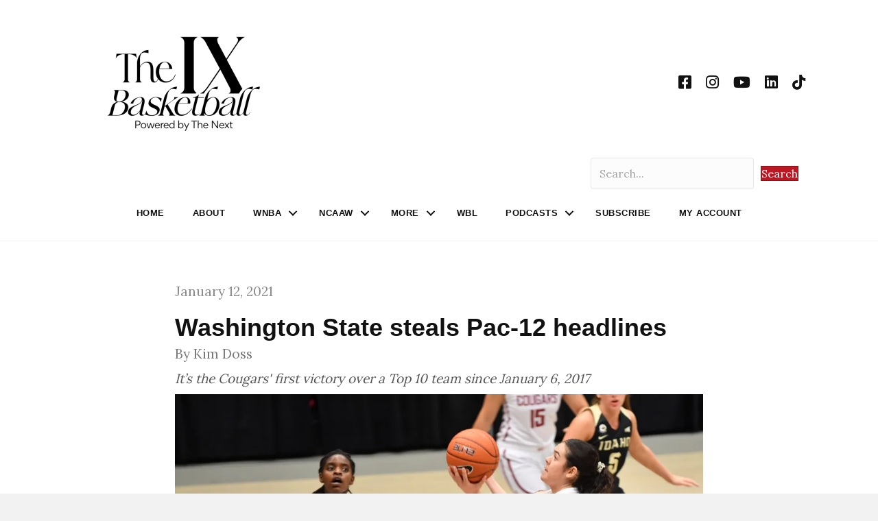

--- FILE ---
content_type: application/javascript
request_url: https://prism.app-us1.com/?a=801199801&u=https%3A%2F%2Fwww.thenexthoops.com%2Ffeatures%2Fwashington-state-steals-pac-headlines%2F
body_size: 124
content:
window.visitorGlobalObject=window.visitorGlobalObject||window.prismGlobalObject;window.visitorGlobalObject.setVisitorId('d7311c2f-c1f5-45f2-aab5-e0510367e132', '801199801');window.visitorGlobalObject.setWhitelistedServices('tracking', '801199801');